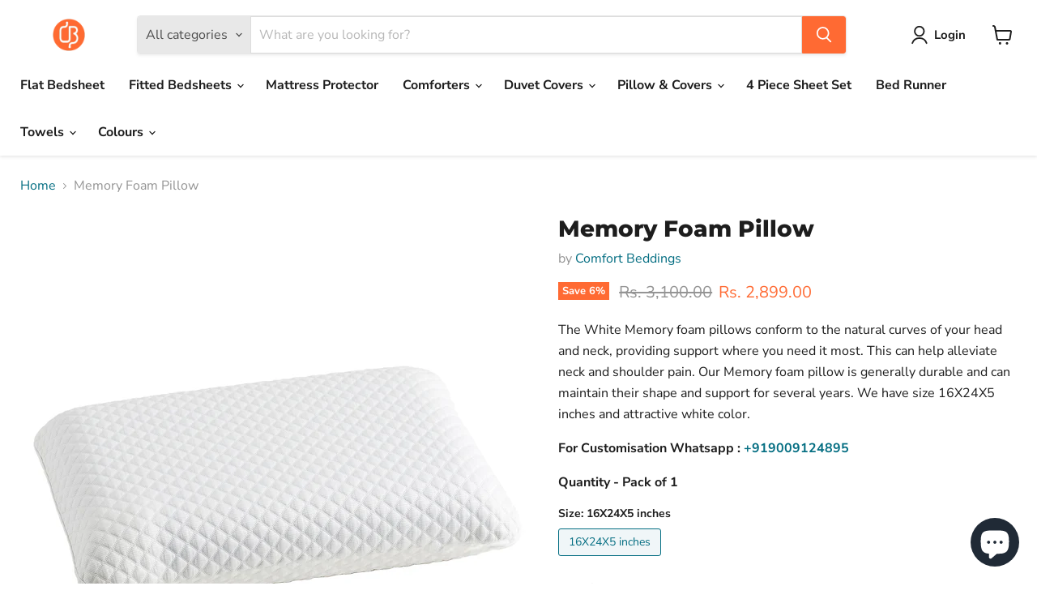

--- FILE ---
content_type: text/html; charset=utf-8
request_url: https://comfortbeddings.in/collections/all/products/memory-foam-pillow?view=recently-viewed
body_size: 1666
content:






















  
    
    











<li
  class="productgrid--item  imagestyle--natural    productitem--sale    product-recently-viewed-card    show-actions--mobile"
  data-product-item
  data-product-quickshop-url="/products/memory-foam-pillow"
  
    data-recently-viewed-card
  
>
  <div class="productitem" data-product-item-content>
    
    
    
    

    

    

    <div class="productitem__container">
      <div class="product-recently-viewed-card-time" data-product-handle="memory-foam-pillow">
      <button
        class="product-recently-viewed-card-remove"
        aria-label="close"
        data-remove-recently-viewed
      >
        


                                                                      <svg class="icon-remove "    aria-hidden="true"    focusable="false"    role="presentation"    xmlns="http://www.w3.org/2000/svg" width="10" height="10" viewBox="0 0 10 10" xmlns="http://www.w3.org/2000/svg">      <path fill="currentColor" d="M6.08785659,5 L9.77469752,1.31315906 L8.68684094,0.225302476 L5,3.91214341 L1.31315906,0.225302476 L0.225302476,1.31315906 L3.91214341,5 L0.225302476,8.68684094 L1.31315906,9.77469752 L5,6.08785659 L8.68684094,9.77469752 L9.77469752,8.68684094 L6.08785659,5 Z"></path>    </svg>                                              

      </button>
    </div>

      <div class="productitem__image-container">
        <a
          class="productitem--image-link"
          href="/products/memory-foam-pillow"
          aria-label="/products/memory-foam-pillow"
          tabindex="-1"
          data-product-page-link
        >
          <figure
            class="productitem--image"
            data-product-item-image
            
              style="--product-grid-item-image-aspect-ratio: 1.0;"
            
          >
            
              
                
                

  
    <noscript data-rimg-noscript>
      <img
        
          src="//comfortbeddings.in/cdn/shop/files/2_71868194-45cf-4cc1-83a2-73eb4dd933f6_512x427.jpg?v=1689588293"
        

        alt=""
        data-rimg="noscript"
        srcset="//comfortbeddings.in/cdn/shop/files/2_71868194-45cf-4cc1-83a2-73eb4dd933f6_512x427.jpg?v=1689588293 1x, //comfortbeddings.in/cdn/shop/files/2_71868194-45cf-4cc1-83a2-73eb4dd933f6_1024x854.jpg?v=1689588293 2x, //comfortbeddings.in/cdn/shop/files/2_71868194-45cf-4cc1-83a2-73eb4dd933f6_1198x999.jpg?v=1689588293 2.34x"
        class="productitem--image-alternate"
        
        
      >
    </noscript>
  

  <img
    
      src="//comfortbeddings.in/cdn/shop/files/2_71868194-45cf-4cc1-83a2-73eb4dd933f6_512x427.jpg?v=1689588293"
    
    alt=""

    
      data-rimg="lazy"
      data-rimg-scale="1"
      data-rimg-template="//comfortbeddings.in/cdn/shop/files/2_71868194-45cf-4cc1-83a2-73eb4dd933f6_{size}.jpg?v=1689588293"
      data-rimg-max="1200x1000"
      data-rimg-crop="false"
      
      srcset="data:image/svg+xml;utf8,<svg%20xmlns='http://www.w3.org/2000/svg'%20width='512'%20height='427'></svg>"
    

    class="productitem--image-alternate"
    
    
  >



  <div data-rimg-canvas></div>


              
              

  
    <noscript data-rimg-noscript>
      <img
        
          src="//comfortbeddings.in/cdn/shop/files/1_00056cfe-4c24-4f83-b3ea-d82fc4b8bba3_512x512.jpg?v=1689588294"
        

        alt=""
        data-rimg="noscript"
        srcset="//comfortbeddings.in/cdn/shop/files/1_00056cfe-4c24-4f83-b3ea-d82fc4b8bba3_512x512.jpg?v=1689588294 1x, //comfortbeddings.in/cdn/shop/files/1_00056cfe-4c24-4f83-b3ea-d82fc4b8bba3_1024x1024.jpg?v=1689588294 2x, //comfortbeddings.in/cdn/shop/files/1_00056cfe-4c24-4f83-b3ea-d82fc4b8bba3_1198x1198.jpg?v=1689588294 2.34x"
        class="productitem--image-primary"
        
        
      >
    </noscript>
  

  <img
    
      src="//comfortbeddings.in/cdn/shop/files/1_00056cfe-4c24-4f83-b3ea-d82fc4b8bba3_512x512.jpg?v=1689588294"
    
    alt=""

    
      data-rimg="lazy"
      data-rimg-scale="1"
      data-rimg-template="//comfortbeddings.in/cdn/shop/files/1_00056cfe-4c24-4f83-b3ea-d82fc4b8bba3_{size}.jpg?v=1689588294"
      data-rimg-max="1200x1200"
      data-rimg-crop="false"
      
      srcset="data:image/svg+xml;utf8,<svg%20xmlns='http://www.w3.org/2000/svg'%20width='512'%20height='512'></svg>"
    

    class="productitem--image-primary"
    
    
  >



  <div data-rimg-canvas></div>


            

            



























  
  
  

  <span class="productitem__badge productitem__badge--sale"
    data-badge-sales
    
  >
    <span data-badge-sales-range>
      
        
          Save <span data-price-percent-saved>6</span>%
        
      
    </span>
    <span data-badge-sales-single style="display: none;">
      
        Save <span data-price-percent-saved></span>%
      
    </span>
  </span>
          </figure>
        </a>
      </div><div class="productitem--info">
        
          
        

        

        <h2 class="productitem--title">
          <a href="/products/memory-foam-pillow" data-product-page-link>
            Memory Foam Pillow
          </a>
        </h2>

        
          
            <span class="productitem--vendor">
              <a href="/collections/vendors?q=Comfort%20Beddings" title="Comfort Beddings">Comfort Beddings</a>
            </span>
          
        

        
          






























<div class="price productitem__price ">
  
    <div
      class="price__compare-at visible"
      data-price-compare-container
    >

      
        <span class="visually-hidden">Original price</span>
        <span class="money price__compare-at--single" data-price-compare>
          Rs. 3,100.00
        </span>
      
    </div>


    
      
      <div class="price__compare-at--hidden" data-compare-price-range-hidden>
        
          <span class="visually-hidden">Original price</span>
          <span class="money price__compare-at--min" data-price-compare-min>
            Rs. 3,100.00
          </span>
          -
          <span class="visually-hidden">Original price</span>
          <span class="money price__compare-at--max" data-price-compare-max>
            Rs. 3,100.00
          </span>
        
      </div>
      <div class="price__compare-at--hidden" data-compare-price-hidden>
        <span class="visually-hidden">Original price</span>
        <span class="money price__compare-at--single" data-price-compare>
          Rs. 3,100.00
        </span>
      </div>
    
  

  <div class="price__current  price__current--on-sale" data-price-container>

    

    
      
      
        <span class="visually-hidden">Current price</span>
      
      <span class="money" data-price>
        Rs. 2,899.00
      </span>
    
    
  </div>

  
    
    <div class="price__current--hidden" data-current-price-range-hidden>
      
        <span class="money price__current--min" data-price-min>Rs. 2,899.00</span>
        -
        <span class="money price__current--max" data-price-max>Rs. 2,899.00</span>
      
    </div>
    <div class="price__current--hidden" data-current-price-hidden>
      <span class="visually-hidden">Current price</span>
      <span class="money" data-price>
        Rs. 2,899.00
      </span>
    </div>
  

  
    
    
    
    

    <div
      class="
        productitem__unit-price
        hidden
      "
      data-unit-price
    >
      <span class="productitem__total-quantity" data-total-quantity></span> | <span class="productitem__unit-price--amount money" data-unit-price-amount></span> / <span class="productitem__unit-price--measure" data-unit-price-measure></span>
    </div>
  

  
</div>


        

        
          

          
            
          
        

        
          <div class="productitem--description">
            <p>The White Memory foam pillows conform to the natural curves of your head and neck, providing support where you need it most. This can help alleviat...</p>

            
              <a
                href="/products/memory-foam-pillow"
                class="productitem--link"
                data-product-page-link
              >
                View full details
              </a>
            
          </div>
        
      </div>

      
    </div>
  </div>

  
    <script type="application/json" data-quick-buy-settings>
      {
        "cart_redirection": true,
        "money_format": "Rs. {{amount}}"
      }
    </script>
  
</li>


--- FILE ---
content_type: text/javascript; charset=utf-8
request_url: https://comfortbeddings.in/products/memory-foam-pillow.js
body_size: 502
content:
{"id":8472257298713,"title":"Memory Foam Pillow","handle":"memory-foam-pillow","description":"\u003cp\u003e\u003cstrong\u003e\u003c\/strong\u003eThe White Memory foam pillows conform to the natural curves of your head and neck, providing support where you need it most. This can help alleviate neck and shoulder pain. Our Memory foam pillow is generally durable and can maintain their shape and support for several years. We have size 16X24X5 inches and attractive white color.\u003c\/p\u003e\n\u003cp\u003e\u003cstrong\u003eFor Customisation Whatsapp : \u003ca href=\"https:\/\/wa.me\/917722985136?text=I%20want%20customisation\" data-mce-href=\"https:\/\/wa.me\/917722985136?text=I%20want%20customisation\"\u003e+919009124895\u003c\/a\u003e\u003c\/strong\u003e\u003c\/p\u003e\n\u003cp\u003e\u003cstrong\u003eQuantity - Pack of 1\u003c\/strong\u003e\u003c\/p\u003e","published_at":"2023-07-17T08:41:19-04:00","created_at":"2023-07-17T06:04:50-04:00","vendor":"Comfort Beddings","type":"pillow","tags":["Memory Foam Pillow"],"price":289900,"price_min":289900,"price_max":289900,"available":true,"price_varies":false,"compare_at_price":310000,"compare_at_price_min":310000,"compare_at_price_max":310000,"compare_at_price_varies":false,"variants":[{"id":49635254763801,"title":"16X24X5 inches","option1":"16X24X5 inches","option2":null,"option3":null,"sku":"memoryfoampillow001","requires_shipping":true,"taxable":false,"featured_image":null,"available":true,"name":"Memory Foam Pillow - 16X24X5 inches","public_title":"16X24X5 inches","options":["16X24X5 inches"],"price":289900,"weight":0,"compare_at_price":310000,"inventory_management":"shopify","barcode":"","requires_selling_plan":false,"selling_plan_allocations":[]}],"images":["\/\/cdn.shopify.com\/s\/files\/1\/0755\/3961\/1929\/files\/1_00056cfe-4c24-4f83-b3ea-d82fc4b8bba3.jpg?v=1689588294","\/\/cdn.shopify.com\/s\/files\/1\/0755\/3961\/1929\/files\/2_71868194-45cf-4cc1-83a2-73eb4dd933f6.jpg?v=1689588293","\/\/cdn.shopify.com\/s\/files\/1\/0755\/3961\/1929\/files\/3_49f3763e-3286-4d13-af84-9de7ded57ab2.jpg?v=1689588293","\/\/cdn.shopify.com\/s\/files\/1\/0755\/3961\/1929\/files\/4_03e03daa-dc61-43d4-b7e1-454d8fde9747.jpg?v=1689588294","\/\/cdn.shopify.com\/s\/files\/1\/0755\/3961\/1929\/files\/5_ab935121-9ea3-42de-96b8-f91766118b69.jpg?v=1689588293","\/\/cdn.shopify.com\/s\/files\/1\/0755\/3961\/1929\/files\/6_66c6f070-b48d-4d85-aea2-80c84f87b3a7.jpg?v=1689588294","\/\/cdn.shopify.com\/s\/files\/1\/0755\/3961\/1929\/files\/7_3b5c9860-4882-4bc1-815b-533b37d53b8c.jpg?v=1689588293"],"featured_image":"\/\/cdn.shopify.com\/s\/files\/1\/0755\/3961\/1929\/files\/1_00056cfe-4c24-4f83-b3ea-d82fc4b8bba3.jpg?v=1689588294","options":[{"name":"Size","position":1,"values":["16X24X5 inches"]}],"url":"\/products\/memory-foam-pillow","media":[{"alt":null,"id":34304632488217,"position":1,"preview_image":{"aspect_ratio":1.0,"height":1200,"width":1200,"src":"https:\/\/cdn.shopify.com\/s\/files\/1\/0755\/3961\/1929\/files\/1_00056cfe-4c24-4f83-b3ea-d82fc4b8bba3.jpg?v=1689588294"},"aspect_ratio":1.0,"height":1200,"media_type":"image","src":"https:\/\/cdn.shopify.com\/s\/files\/1\/0755\/3961\/1929\/files\/1_00056cfe-4c24-4f83-b3ea-d82fc4b8bba3.jpg?v=1689588294","width":1200},{"alt":null,"id":34304632520985,"position":2,"preview_image":{"aspect_ratio":1.2,"height":1000,"width":1200,"src":"https:\/\/cdn.shopify.com\/s\/files\/1\/0755\/3961\/1929\/files\/2_71868194-45cf-4cc1-83a2-73eb4dd933f6.jpg?v=1689588293"},"aspect_ratio":1.2,"height":1000,"media_type":"image","src":"https:\/\/cdn.shopify.com\/s\/files\/1\/0755\/3961\/1929\/files\/2_71868194-45cf-4cc1-83a2-73eb4dd933f6.jpg?v=1689588293","width":1200},{"alt":null,"id":34304632553753,"position":3,"preview_image":{"aspect_ratio":1.2,"height":1000,"width":1200,"src":"https:\/\/cdn.shopify.com\/s\/files\/1\/0755\/3961\/1929\/files\/3_49f3763e-3286-4d13-af84-9de7ded57ab2.jpg?v=1689588293"},"aspect_ratio":1.2,"height":1000,"media_type":"image","src":"https:\/\/cdn.shopify.com\/s\/files\/1\/0755\/3961\/1929\/files\/3_49f3763e-3286-4d13-af84-9de7ded57ab2.jpg?v=1689588293","width":1200},{"alt":null,"id":34304632586521,"position":4,"preview_image":{"aspect_ratio":1.2,"height":1000,"width":1200,"src":"https:\/\/cdn.shopify.com\/s\/files\/1\/0755\/3961\/1929\/files\/4_03e03daa-dc61-43d4-b7e1-454d8fde9747.jpg?v=1689588294"},"aspect_ratio":1.2,"height":1000,"media_type":"image","src":"https:\/\/cdn.shopify.com\/s\/files\/1\/0755\/3961\/1929\/files\/4_03e03daa-dc61-43d4-b7e1-454d8fde9747.jpg?v=1689588294","width":1200},{"alt":null,"id":34304632619289,"position":5,"preview_image":{"aspect_ratio":1.2,"height":1000,"width":1200,"src":"https:\/\/cdn.shopify.com\/s\/files\/1\/0755\/3961\/1929\/files\/5_ab935121-9ea3-42de-96b8-f91766118b69.jpg?v=1689588293"},"aspect_ratio":1.2,"height":1000,"media_type":"image","src":"https:\/\/cdn.shopify.com\/s\/files\/1\/0755\/3961\/1929\/files\/5_ab935121-9ea3-42de-96b8-f91766118b69.jpg?v=1689588293","width":1200},{"alt":null,"id":34304632652057,"position":6,"preview_image":{"aspect_ratio":1.2,"height":1000,"width":1200,"src":"https:\/\/cdn.shopify.com\/s\/files\/1\/0755\/3961\/1929\/files\/6_66c6f070-b48d-4d85-aea2-80c84f87b3a7.jpg?v=1689588294"},"aspect_ratio":1.2,"height":1000,"media_type":"image","src":"https:\/\/cdn.shopify.com\/s\/files\/1\/0755\/3961\/1929\/files\/6_66c6f070-b48d-4d85-aea2-80c84f87b3a7.jpg?v=1689588294","width":1200},{"alt":null,"id":34304632684825,"position":7,"preview_image":{"aspect_ratio":1.2,"height":1000,"width":1200,"src":"https:\/\/cdn.shopify.com\/s\/files\/1\/0755\/3961\/1929\/files\/7_3b5c9860-4882-4bc1-815b-533b37d53b8c.jpg?v=1689588293"},"aspect_ratio":1.2,"height":1000,"media_type":"image","src":"https:\/\/cdn.shopify.com\/s\/files\/1\/0755\/3961\/1929\/files\/7_3b5c9860-4882-4bc1-815b-533b37d53b8c.jpg?v=1689588293","width":1200}],"requires_selling_plan":false,"selling_plan_groups":[]}